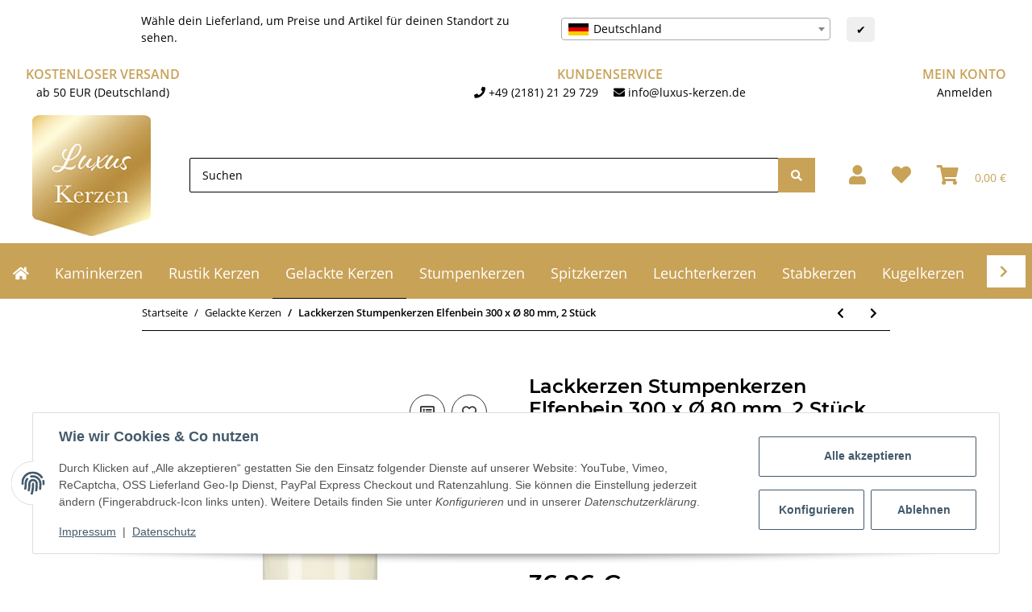

--- FILE ---
content_type: text/css
request_url: https://www.luxus-kerzen.de/templates/NOVAChild/themes/my-nova/custom.css?v=5.2.2
body_size: 1445
content:
 /* Header */
.nav-item.dropdown.language-dropdown {
  display: none;
}
#header-top-bar .shipping-top {
  display: flex;
  flex: 33.333%;
}
#header-top-bar .contact-top {
  display: flex;
  flex: 33.333%;
}
#header-top-bar p {
  padding: 0.5rem 1rem;
  margin: 0;
  text-align: center;
}
#header-top-bar .top_myaccount, #header-top-bar .top_shipping, #header-top-bar .top_contact {
  font-size: 1rem;
  font-weight: 600;
  text-transform: uppercase;
  color: #C8A257;
}
#header-top-bar .fas.fa-envelope {
  margin-left: 15px;
}
#shop-nav a {
  color: #C8A257;
}
#shop-nav a:hover {
  color: #000000;
}
#shop-nav .fas {
  font-size: 1.5rem;
}
#search {
  margin-right: 2rem;
}
#search .btn-secondary {
  color: #ffffff;
  background-color: #C8A257;
  border-color: #C8A257;
  box-shadow: none;
}
.nav-home-button {
  display: block !important;
}
.navbar.justify-content-start.align-items-lg-end.navbar-expand-lg.navbar-expand-1 {
  background-color: #C8A257;
  color: #fff;
  position: absolute;
  width: 100%;
  align-content: center;
  align-items: center !important;
  left: 0;
}
.menu-description {
  white-space: normal;
}
 /*
#content-wrapper a  {
  color: #C8A257!important;
  text-decoration: underline;
}
#content-wrapper a:hover  {
  color: #C8A257!important;
  text-decoration: none;
}
 */
 /* Home */
#home .card {
  border: 0 none transparent;
}
#home .card-body {
  background-color: #fff;
  margin: -50px 25px 0 25px;
}
#home .hover-in img {
  -moz-transition: linear .5s;
  -o-transition: linear .5s;
  -webkit-transition: linear .5s;
  transition: linear .5s;
}
#home .hover-in img:hover {
  -moz-transform: scale(1.05);
  -ms-transform: scale(1.05);
  -webkit-transform: scale(1.05);
  transform: scale(1.05);
}
#home .categorie-teaser  {
  justify-content: center;
  display: flex;
  align-items: center;
  height: 100%;
  outline: 1px solid #ddd;	
}
#home .categorie-teaser .card, #home .categorie-teaser .card-body {
  margin: 0;
}
#home .categorie-teaser .col.col-md-12.col-lg-6.col-xl-6.col-12 {
  padding: 0;
}
#home .categorie-teaser .card h3 {
  font-size: 1.5rem;
  text-align: center;
}
#home .categorie-teaser h3 span {
  color: #C8A257;
  font-size: 2rem;
  text-transform: uppercase;
}
#home .categorie-teaser .btn-primary:hover {
  background-color: #000000!important;
  border-color: #000000!important;
  color: #ffffff;
}
 /* About us */
.about-us-logos h3 {
font-size:1.25rem;
text-align:center;
}
.about-us-logos p {
text-align:center;
}

 /* Product Detail */
.table-bordered-outline tr, .table-bordered-outline tr:first-child, .table-bordered-outline tr:last-child {
  border:0 none transparent;
}
.attr-characteristic a {
    background: transparent !important;
    font-size: 100%;
    color: #000;
}
.attr-characteristic a:hover {
    background: transparent !important;
    font-size: 100%;
    color: #000;
    text-decoration: underline;
}
.table-sm td {
  padding: 0.5rem 0;
}
.tab-navigation {
  margin-bottom: 2rem;
}
.attr-contents .attr-value {
  font-weight: 700;
  margin: 0 0.5rem;
  display: inline-block;
}
.page-manufacturers a {
  text-align: center;
  display: block;
}
.product-info .btn-primary {
  color: #ffffff;
  background-color: #C8A257;
  border-color: #C8A257;
}
.product-info .btn-primary:hover {
  color: #ffffff;
  background-color: #000000;
  border-color: #000000;
}
 /* Checkout Topbar */
.col.secure-checkout-topbar.col-auto.ml-auto-util.d-none.d-lg-block {
  display: none !important;
}
 /* Slider Products */
.slick-arrow {
  background-color: #C8A257;
  color: #ffffff;
}
.slick-arrow:hover {
  background-color: #C8A257;
  color: #ffffff;
}
 /* Sidebar */
aside .nav-panel > .nav > .active > .nav-link {
  border-bottom: 0 none transparent;
}
 /* Footer */
#home #footer {
  padding: 0;
}
#footer #copyright, #system-credits a  {
  background-color: #fff;
  color: #C8A257!important;
}
#footer .benefits i {
  font-size: 1.5rem;
  color: #C8A257;	
}
#footer .benefits p {
  margin-top: 0.5rem;	
}
#footer .benefits a {
  text-decoration: none;
}
#footer .benefits_call span, #footer .benefits_question span, #footer .benefits_shipping span, #footer .benefits_shop_safely span {
  font-size: 1.25rem;
  font-weight: 600;
  text-transform: uppercase;
  color: #C8A257;
}
#footer .productlist-filter-headline {
  font-size: 1.25rem;
  color: #C8A257;
}
#footer #copyright > div {
  max-width: 1250px;
  padding-top: 0;	
}
#footer .payment-logos img {
  max-width: 100%;
}
.footer-text {
  font-size: 0.75rem;
}
.footnote-vat {
  margin-top: 1rem;
  text-align: center;
}
#copyright .col {
  flex-grow: 0;
}
#system-credits.ml-auto-util {
  margin: 0 auto;
  text-align: center;
}
 /* Media Queries */
@media (max-width: 575px) {
#add-to-cart .btn-primary::after {
content: "In den Warenkorb";
opacity: 0;
}
#add-to-cart .btn-primary:hover, #add-to-cart .btn-primary::after {
opacity: 1;
}
}
@media (max-width: 767px) {
.other-products .mt img {
margin-top: 25px;		
	}	
#footer .box-normal .box-normal-link {
  font-size: 1.25rem;
}	
}
@media (max-width: 991px) {
header .navbar-brand img {
  height: 6rem;
}
header .nav-icons {
  height: 6rem;
}
.full-width-mega #search {
  display: flex!important;
  width: 100%;
  position: relative;
  margin: 0 0 0.5rem 0;
  padding: 0 1rem 0 0;
}
.full-width-mega.sticky-top .main-search-wrapper {
  width: 100%!important;
  order: 3;
  padding-right: 1rem!important;
  padding-left: 1rem!important;
}
.search-wrapper {
  width: 100%!important;
}
#home .categorie-teaser {
  margin-bottom: 2rem;
}	
#home .categorie-teaser.text-box-left div:nth-of-type(1) {
order:2;		
	}
#home .categorie-teaser.text-box-left div:nth-of-type(4), #home .categorie-teaser.text-box-right div:nth-of-type(1) {
  padding: 0;
}
#home .categorie-teaser.text-box-left div:nth-of-type(4) div, #home .categorie-teaser.text-box-right div:nth-of-type(1) div {
  max-width: 100%!important;
}	
#home .categorie-teaser.text-box-right div:nth-of-type(1) .card-body {
  padding: 1.25rem!important;
}	
.other-products .mb img {
margin-bottom: 25px;		
	}	
}
@media (min-width: 992px) {
header .navbar-nav > .nav-item > .nav-link {
  color: #fff!important;
  font-size: 1rem;
  padding: 1.5rem 1rem;
}
header .submenu-headline-toplevel {
  text-align: center;
}	
header .submenu-headline-image {
  display: block;
  text-align: center;
  margin: 15px auto;
}	
header .navbar-nav li:last-child {
  display: none;
}	
.nav-scrollbar-arrow.left, .nav-scrollbar-arrow.left:hover, .right.nav-scrollbar-arrow, .right.nav-scrollbar-arrow:hover {
  background: #fff;
  position: absolute;
  right: 0.5rem;
  color:#C8A257;	
}
.nav-scrollbar-arrow.right {
  right: 0.5rem;
  margin-left: 0;
  padding: 0.5rem 1.5rem 0.5rem 1rem;
}
.nav-scrollbar-arrow.left {
  left: 0.5rem;
  padding: 0.5rem 1.5rem 0.5rem 1rem;
  margin-right: 0;
}
.nav-scrollbar-arrow {
  width: 3rem;
  cursor: pointer;
  transition: opacity 0.2s;
  font-size: 1rem;
  z-index: 1;
}	
}
@media (min-width: 1200px) {
header .navbar-nav > .nav-item > .nav-link {
  color: #fff!important;
  font-size: 1.1rem;
}
}
